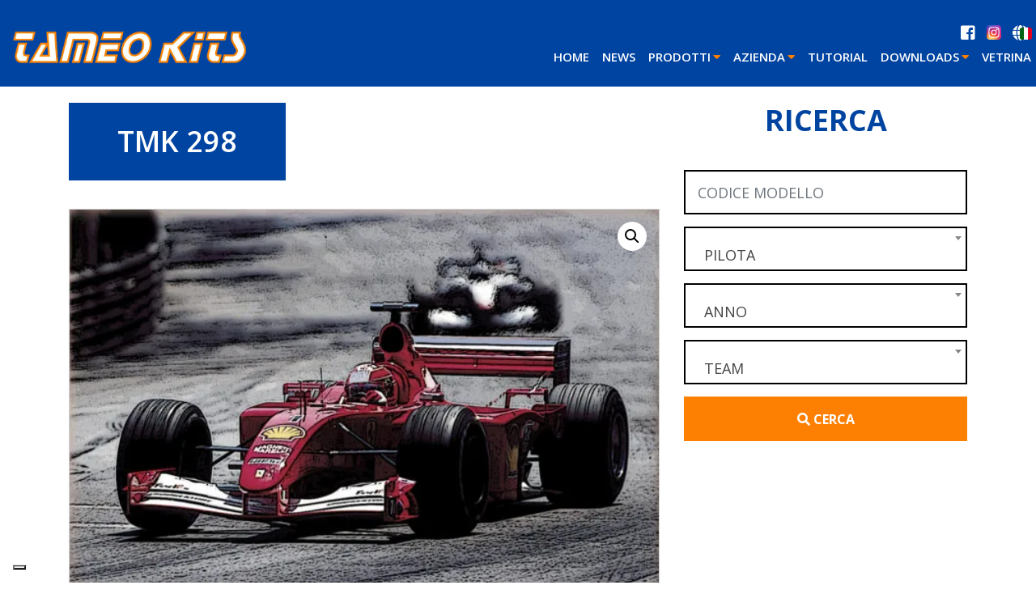

--- FILE ---
content_type: text/html; charset=UTF-8
request_url: https://www.tameokits.com/prodotto/tmk-298/
body_size: 18667
content:
<!DOCTYPE html>
<html lang="it">
<head>
	<title>TMK 298 - Tameo Kits</title>
	<meta charset="UTF-8">
	<meta http-equiv="Content-Type" content="text/html" charset="UTF-8" />
	<!-- Mobile Specific Meta -->
	<meta name="viewport" content="width=device-width, initial-scale=1, maximum-scale=1">

<!--	<script src="https://code.jquery.com/jquery-3.3.1.min.js"></script>-->
<!--	<link rel="stylesheet" href="style.css">-->

			<!-- Global site tag (gtag.js) - Google Analytics -->
		<script async src="https://www.googletagmanager.com/gtag/js?id=G-LBHSSZ292T"></script>
		<script>
            window.dataLayer = window.dataLayer || [];
            function gtag(){dataLayer.push(arguments);}
            gtag('js', new Date());

            gtag('config', 'G-LBHSSZ292T', { 'anonymize_ip': true });
		</script>
	
	
	
    <!-- FAVICONS -->
	<link rel="apple-touch-icon" sizes="180x180" href="https://www.tameokits.com/wp-content/themes/editheme/img/favicons/apple-touch-icon.png">
	<link rel="icon" type="image/png" sizes="32x32" href="https://www.tameokits.com/wp-content/themes/editheme/img/favicons/favicon-32x32.png">
	<link rel="icon" type="image/png" sizes="16x16" href="https://www.tameokits.com/wp-content/themes/editheme/img/favicons/favicon-16x16.png">
	<link rel="manifest" href="https://www.tameokits.com/wp-content/themes/editheme/img/favicons/site.webmanifest">
	<link rel="mask-icon" href="https://www.tameokits.com/wp-content/themes/editheme/img/favicons/safari-pinned-tab.svg" color="#5bbad5">
	<link rel="shortcut icon" href="https://www.tameokits.com/wp-content/themes/editheme/img/favicons/favicon.ico">
	<meta name="msapplication-TileColor" content="#ffffff">
	<meta name="msapplication-config" content="https://www.tameokits.com/wp-content/themes/editheme/img/favicons/browserconfig.xml">
	<meta name="theme-color" content="#ffffff">


	<!--[if lt IE 9]>
	<script src="https://www.tameokits.com/wp-content/themes/editheme/js/html5/html5shiv.min.js"></script>
	<script src="https://www.tameokits.com/wp-content/themes/editheme/js/html5/respond.min.js"></script>
	<![endif]-->

    		<meta property="og:image" content="" />
			    
	<meta name='robots' content='index, follow, max-image-preview:large, max-snippet:-1, max-video-preview:-1' />

	<!-- This site is optimized with the Yoast SEO plugin v26.8 - https://yoast.com/product/yoast-seo-wordpress/ -->
	<link rel="canonical" href="https://www.tameokits.com/prodotto/tmk-298/" />
	<meta property="og:locale" content="it_IT" />
	<meta property="og:type" content="article" />
	<meta property="og:title" content="TMK 298 - Tameo Kits" />
	<meta property="og:url" content="https://www.tameokits.com/prodotto/tmk-298/" />
	<meta property="og:site_name" content="Tameo Kits" />
	<meta property="article:modified_time" content="2023-11-29T09:54:24+00:00" />
	<meta property="og:image" content="https://www.tameokits.com/wp-content/uploads/2018/08/TMK298a.jpg" />
	<meta property="og:image:width" content="1181" />
	<meta property="og:image:height" content="762" />
	<meta property="og:image:type" content="image/jpeg" />
	<meta name="twitter:card" content="summary_large_image" />
	<script type="application/ld+json" class="yoast-schema-graph">{"@context":"https://schema.org","@graph":[{"@type":"WebPage","@id":"https://www.tameokits.com/prodotto/tmk-298/","url":"https://www.tameokits.com/prodotto/tmk-298/","name":"TMK 298 - Tameo Kits","isPartOf":{"@id":"https://www.tameokits.com/#website"},"primaryImageOfPage":{"@id":"https://www.tameokits.com/prodotto/tmk-298/#primaryimage"},"image":{"@id":"https://www.tameokits.com/prodotto/tmk-298/#primaryimage"},"thumbnailUrl":"https://www.tameokits.com/wp-content/uploads/2018/08/TMK298a.jpg","datePublished":"2018-07-23T08:37:40+00:00","dateModified":"2023-11-29T09:54:24+00:00","breadcrumb":{"@id":"https://www.tameokits.com/prodotto/tmk-298/#breadcrumb"},"inLanguage":"it-IT","potentialAction":[{"@type":"ReadAction","target":["https://www.tameokits.com/prodotto/tmk-298/"]}]},{"@type":"ImageObject","inLanguage":"it-IT","@id":"https://www.tameokits.com/prodotto/tmk-298/#primaryimage","url":"https://www.tameokits.com/wp-content/uploads/2018/08/TMK298a.jpg","contentUrl":"https://www.tameokits.com/wp-content/uploads/2018/08/TMK298a.jpg","width":1181,"height":762},{"@type":"BreadcrumbList","@id":"https://www.tameokits.com/prodotto/tmk-298/#breadcrumb","itemListElement":[{"@type":"ListItem","position":1,"name":"Home","item":"https://www.tameokits.com/"},{"@type":"ListItem","position":2,"name":"Prodotti","item":"https://www.tameokits.com/prodotti/"},{"@type":"ListItem","position":3,"name":"TMK 298"}]},{"@type":"WebSite","@id":"https://www.tameokits.com/#website","url":"https://www.tameokits.com/","name":"Tameo Kits","description":"Modelli in Scala Formula 1 Premontati e in Kit","potentialAction":[{"@type":"SearchAction","target":{"@type":"EntryPoint","urlTemplate":"https://www.tameokits.com/?s={search_term_string}"},"query-input":{"@type":"PropertyValueSpecification","valueRequired":true,"valueName":"search_term_string"}}],"inLanguage":"it-IT"}]}</script>
	<!-- / Yoast SEO plugin. -->


<link rel="alternate" title="oEmbed (JSON)" type="application/json+oembed" href="https://www.tameokits.com/wp-json/oembed/1.0/embed?url=https%3A%2F%2Fwww.tameokits.com%2Fprodotto%2Ftmk-298%2F" />
<link rel="alternate" title="oEmbed (XML)" type="text/xml+oembed" href="https://www.tameokits.com/wp-json/oembed/1.0/embed?url=https%3A%2F%2Fwww.tameokits.com%2Fprodotto%2Ftmk-298%2F&#038;format=xml" />
<style id='wp-img-auto-sizes-contain-inline-css' type='text/css'>
img:is([sizes=auto i],[sizes^="auto," i]){contain-intrinsic-size:3000px 1500px}
/*# sourceURL=wp-img-auto-sizes-contain-inline-css */
</style>
<link rel='stylesheet' id='sbi_styles-css' href='https://www.tameokits.com/wp-content/plugins/instagram-feed/css/sbi-styles.min.css?ver=6.7.1' type='text/css' media='all' />
<style id='wp-block-library-inline-css' type='text/css'>
:root{--wp-block-synced-color:#7a00df;--wp-block-synced-color--rgb:122,0,223;--wp-bound-block-color:var(--wp-block-synced-color);--wp-editor-canvas-background:#ddd;--wp-admin-theme-color:#007cba;--wp-admin-theme-color--rgb:0,124,186;--wp-admin-theme-color-darker-10:#006ba1;--wp-admin-theme-color-darker-10--rgb:0,107,160.5;--wp-admin-theme-color-darker-20:#005a87;--wp-admin-theme-color-darker-20--rgb:0,90,135;--wp-admin-border-width-focus:2px}@media (min-resolution:192dpi){:root{--wp-admin-border-width-focus:1.5px}}.wp-element-button{cursor:pointer}:root .has-very-light-gray-background-color{background-color:#eee}:root .has-very-dark-gray-background-color{background-color:#313131}:root .has-very-light-gray-color{color:#eee}:root .has-very-dark-gray-color{color:#313131}:root .has-vivid-green-cyan-to-vivid-cyan-blue-gradient-background{background:linear-gradient(135deg,#00d084,#0693e3)}:root .has-purple-crush-gradient-background{background:linear-gradient(135deg,#34e2e4,#4721fb 50%,#ab1dfe)}:root .has-hazy-dawn-gradient-background{background:linear-gradient(135deg,#faaca8,#dad0ec)}:root .has-subdued-olive-gradient-background{background:linear-gradient(135deg,#fafae1,#67a671)}:root .has-atomic-cream-gradient-background{background:linear-gradient(135deg,#fdd79a,#004a59)}:root .has-nightshade-gradient-background{background:linear-gradient(135deg,#330968,#31cdcf)}:root .has-midnight-gradient-background{background:linear-gradient(135deg,#020381,#2874fc)}:root{--wp--preset--font-size--normal:16px;--wp--preset--font-size--huge:42px}.has-regular-font-size{font-size:1em}.has-larger-font-size{font-size:2.625em}.has-normal-font-size{font-size:var(--wp--preset--font-size--normal)}.has-huge-font-size{font-size:var(--wp--preset--font-size--huge)}.has-text-align-center{text-align:center}.has-text-align-left{text-align:left}.has-text-align-right{text-align:right}.has-fit-text{white-space:nowrap!important}#end-resizable-editor-section{display:none}.aligncenter{clear:both}.items-justified-left{justify-content:flex-start}.items-justified-center{justify-content:center}.items-justified-right{justify-content:flex-end}.items-justified-space-between{justify-content:space-between}.screen-reader-text{border:0;clip-path:inset(50%);height:1px;margin:-1px;overflow:hidden;padding:0;position:absolute;width:1px;word-wrap:normal!important}.screen-reader-text:focus{background-color:#ddd;clip-path:none;color:#444;display:block;font-size:1em;height:auto;left:5px;line-height:normal;padding:15px 23px 14px;text-decoration:none;top:5px;width:auto;z-index:100000}html :where(.has-border-color){border-style:solid}html :where([style*=border-top-color]){border-top-style:solid}html :where([style*=border-right-color]){border-right-style:solid}html :where([style*=border-bottom-color]){border-bottom-style:solid}html :where([style*=border-left-color]){border-left-style:solid}html :where([style*=border-width]){border-style:solid}html :where([style*=border-top-width]){border-top-style:solid}html :where([style*=border-right-width]){border-right-style:solid}html :where([style*=border-bottom-width]){border-bottom-style:solid}html :where([style*=border-left-width]){border-left-style:solid}html :where(img[class*=wp-image-]){height:auto;max-width:100%}:where(figure){margin:0 0 1em}html :where(.is-position-sticky){--wp-admin--admin-bar--position-offset:var(--wp-admin--admin-bar--height,0px)}@media screen and (max-width:600px){html :where(.is-position-sticky){--wp-admin--admin-bar--position-offset:0px}}

/*# sourceURL=wp-block-library-inline-css */
</style><link rel='stylesheet' id='wc-blocks-style-css' href='https://www.tameokits.com/wp-content/plugins/woocommerce/assets/client/blocks/wc-blocks.css?ver=wc-9.7.2' type='text/css' media='all' />
<style id='global-styles-inline-css' type='text/css'>
:root{--wp--preset--aspect-ratio--square: 1;--wp--preset--aspect-ratio--4-3: 4/3;--wp--preset--aspect-ratio--3-4: 3/4;--wp--preset--aspect-ratio--3-2: 3/2;--wp--preset--aspect-ratio--2-3: 2/3;--wp--preset--aspect-ratio--16-9: 16/9;--wp--preset--aspect-ratio--9-16: 9/16;--wp--preset--color--black: #000000;--wp--preset--color--cyan-bluish-gray: #abb8c3;--wp--preset--color--white: #ffffff;--wp--preset--color--pale-pink: #f78da7;--wp--preset--color--vivid-red: #cf2e2e;--wp--preset--color--luminous-vivid-orange: #ff6900;--wp--preset--color--luminous-vivid-amber: #fcb900;--wp--preset--color--light-green-cyan: #7bdcb5;--wp--preset--color--vivid-green-cyan: #00d084;--wp--preset--color--pale-cyan-blue: #8ed1fc;--wp--preset--color--vivid-cyan-blue: #0693e3;--wp--preset--color--vivid-purple: #9b51e0;--wp--preset--gradient--vivid-cyan-blue-to-vivid-purple: linear-gradient(135deg,rgb(6,147,227) 0%,rgb(155,81,224) 100%);--wp--preset--gradient--light-green-cyan-to-vivid-green-cyan: linear-gradient(135deg,rgb(122,220,180) 0%,rgb(0,208,130) 100%);--wp--preset--gradient--luminous-vivid-amber-to-luminous-vivid-orange: linear-gradient(135deg,rgb(252,185,0) 0%,rgb(255,105,0) 100%);--wp--preset--gradient--luminous-vivid-orange-to-vivid-red: linear-gradient(135deg,rgb(255,105,0) 0%,rgb(207,46,46) 100%);--wp--preset--gradient--very-light-gray-to-cyan-bluish-gray: linear-gradient(135deg,rgb(238,238,238) 0%,rgb(169,184,195) 100%);--wp--preset--gradient--cool-to-warm-spectrum: linear-gradient(135deg,rgb(74,234,220) 0%,rgb(151,120,209) 20%,rgb(207,42,186) 40%,rgb(238,44,130) 60%,rgb(251,105,98) 80%,rgb(254,248,76) 100%);--wp--preset--gradient--blush-light-purple: linear-gradient(135deg,rgb(255,206,236) 0%,rgb(152,150,240) 100%);--wp--preset--gradient--blush-bordeaux: linear-gradient(135deg,rgb(254,205,165) 0%,rgb(254,45,45) 50%,rgb(107,0,62) 100%);--wp--preset--gradient--luminous-dusk: linear-gradient(135deg,rgb(255,203,112) 0%,rgb(199,81,192) 50%,rgb(65,88,208) 100%);--wp--preset--gradient--pale-ocean: linear-gradient(135deg,rgb(255,245,203) 0%,rgb(182,227,212) 50%,rgb(51,167,181) 100%);--wp--preset--gradient--electric-grass: linear-gradient(135deg,rgb(202,248,128) 0%,rgb(113,206,126) 100%);--wp--preset--gradient--midnight: linear-gradient(135deg,rgb(2,3,129) 0%,rgb(40,116,252) 100%);--wp--preset--font-size--small: 13px;--wp--preset--font-size--medium: 20px;--wp--preset--font-size--large: 36px;--wp--preset--font-size--x-large: 42px;--wp--preset--font-family--inter: "Inter", sans-serif;--wp--preset--font-family--cardo: Cardo;--wp--preset--spacing--20: 0.44rem;--wp--preset--spacing--30: 0.67rem;--wp--preset--spacing--40: 1rem;--wp--preset--spacing--50: 1.5rem;--wp--preset--spacing--60: 2.25rem;--wp--preset--spacing--70: 3.38rem;--wp--preset--spacing--80: 5.06rem;--wp--preset--shadow--natural: 6px 6px 9px rgba(0, 0, 0, 0.2);--wp--preset--shadow--deep: 12px 12px 50px rgba(0, 0, 0, 0.4);--wp--preset--shadow--sharp: 6px 6px 0px rgba(0, 0, 0, 0.2);--wp--preset--shadow--outlined: 6px 6px 0px -3px rgb(255, 255, 255), 6px 6px rgb(0, 0, 0);--wp--preset--shadow--crisp: 6px 6px 0px rgb(0, 0, 0);}:where(.is-layout-flex){gap: 0.5em;}:where(.is-layout-grid){gap: 0.5em;}body .is-layout-flex{display: flex;}.is-layout-flex{flex-wrap: wrap;align-items: center;}.is-layout-flex > :is(*, div){margin: 0;}body .is-layout-grid{display: grid;}.is-layout-grid > :is(*, div){margin: 0;}:where(.wp-block-columns.is-layout-flex){gap: 2em;}:where(.wp-block-columns.is-layout-grid){gap: 2em;}:where(.wp-block-post-template.is-layout-flex){gap: 1.25em;}:where(.wp-block-post-template.is-layout-grid){gap: 1.25em;}.has-black-color{color: var(--wp--preset--color--black) !important;}.has-cyan-bluish-gray-color{color: var(--wp--preset--color--cyan-bluish-gray) !important;}.has-white-color{color: var(--wp--preset--color--white) !important;}.has-pale-pink-color{color: var(--wp--preset--color--pale-pink) !important;}.has-vivid-red-color{color: var(--wp--preset--color--vivid-red) !important;}.has-luminous-vivid-orange-color{color: var(--wp--preset--color--luminous-vivid-orange) !important;}.has-luminous-vivid-amber-color{color: var(--wp--preset--color--luminous-vivid-amber) !important;}.has-light-green-cyan-color{color: var(--wp--preset--color--light-green-cyan) !important;}.has-vivid-green-cyan-color{color: var(--wp--preset--color--vivid-green-cyan) !important;}.has-pale-cyan-blue-color{color: var(--wp--preset--color--pale-cyan-blue) !important;}.has-vivid-cyan-blue-color{color: var(--wp--preset--color--vivid-cyan-blue) !important;}.has-vivid-purple-color{color: var(--wp--preset--color--vivid-purple) !important;}.has-black-background-color{background-color: var(--wp--preset--color--black) !important;}.has-cyan-bluish-gray-background-color{background-color: var(--wp--preset--color--cyan-bluish-gray) !important;}.has-white-background-color{background-color: var(--wp--preset--color--white) !important;}.has-pale-pink-background-color{background-color: var(--wp--preset--color--pale-pink) !important;}.has-vivid-red-background-color{background-color: var(--wp--preset--color--vivid-red) !important;}.has-luminous-vivid-orange-background-color{background-color: var(--wp--preset--color--luminous-vivid-orange) !important;}.has-luminous-vivid-amber-background-color{background-color: var(--wp--preset--color--luminous-vivid-amber) !important;}.has-light-green-cyan-background-color{background-color: var(--wp--preset--color--light-green-cyan) !important;}.has-vivid-green-cyan-background-color{background-color: var(--wp--preset--color--vivid-green-cyan) !important;}.has-pale-cyan-blue-background-color{background-color: var(--wp--preset--color--pale-cyan-blue) !important;}.has-vivid-cyan-blue-background-color{background-color: var(--wp--preset--color--vivid-cyan-blue) !important;}.has-vivid-purple-background-color{background-color: var(--wp--preset--color--vivid-purple) !important;}.has-black-border-color{border-color: var(--wp--preset--color--black) !important;}.has-cyan-bluish-gray-border-color{border-color: var(--wp--preset--color--cyan-bluish-gray) !important;}.has-white-border-color{border-color: var(--wp--preset--color--white) !important;}.has-pale-pink-border-color{border-color: var(--wp--preset--color--pale-pink) !important;}.has-vivid-red-border-color{border-color: var(--wp--preset--color--vivid-red) !important;}.has-luminous-vivid-orange-border-color{border-color: var(--wp--preset--color--luminous-vivid-orange) !important;}.has-luminous-vivid-amber-border-color{border-color: var(--wp--preset--color--luminous-vivid-amber) !important;}.has-light-green-cyan-border-color{border-color: var(--wp--preset--color--light-green-cyan) !important;}.has-vivid-green-cyan-border-color{border-color: var(--wp--preset--color--vivid-green-cyan) !important;}.has-pale-cyan-blue-border-color{border-color: var(--wp--preset--color--pale-cyan-blue) !important;}.has-vivid-cyan-blue-border-color{border-color: var(--wp--preset--color--vivid-cyan-blue) !important;}.has-vivid-purple-border-color{border-color: var(--wp--preset--color--vivid-purple) !important;}.has-vivid-cyan-blue-to-vivid-purple-gradient-background{background: var(--wp--preset--gradient--vivid-cyan-blue-to-vivid-purple) !important;}.has-light-green-cyan-to-vivid-green-cyan-gradient-background{background: var(--wp--preset--gradient--light-green-cyan-to-vivid-green-cyan) !important;}.has-luminous-vivid-amber-to-luminous-vivid-orange-gradient-background{background: var(--wp--preset--gradient--luminous-vivid-amber-to-luminous-vivid-orange) !important;}.has-luminous-vivid-orange-to-vivid-red-gradient-background{background: var(--wp--preset--gradient--luminous-vivid-orange-to-vivid-red) !important;}.has-very-light-gray-to-cyan-bluish-gray-gradient-background{background: var(--wp--preset--gradient--very-light-gray-to-cyan-bluish-gray) !important;}.has-cool-to-warm-spectrum-gradient-background{background: var(--wp--preset--gradient--cool-to-warm-spectrum) !important;}.has-blush-light-purple-gradient-background{background: var(--wp--preset--gradient--blush-light-purple) !important;}.has-blush-bordeaux-gradient-background{background: var(--wp--preset--gradient--blush-bordeaux) !important;}.has-luminous-dusk-gradient-background{background: var(--wp--preset--gradient--luminous-dusk) !important;}.has-pale-ocean-gradient-background{background: var(--wp--preset--gradient--pale-ocean) !important;}.has-electric-grass-gradient-background{background: var(--wp--preset--gradient--electric-grass) !important;}.has-midnight-gradient-background{background: var(--wp--preset--gradient--midnight) !important;}.has-small-font-size{font-size: var(--wp--preset--font-size--small) !important;}.has-medium-font-size{font-size: var(--wp--preset--font-size--medium) !important;}.has-large-font-size{font-size: var(--wp--preset--font-size--large) !important;}.has-x-large-font-size{font-size: var(--wp--preset--font-size--x-large) !important;}
/*# sourceURL=global-styles-inline-css */
</style>

<style id='classic-theme-styles-inline-css' type='text/css'>
/*! This file is auto-generated */
.wp-block-button__link{color:#fff;background-color:#32373c;border-radius:9999px;box-shadow:none;text-decoration:none;padding:calc(.667em + 2px) calc(1.333em + 2px);font-size:1.125em}.wp-block-file__button{background:#32373c;color:#fff;text-decoration:none}
/*# sourceURL=/wp-includes/css/classic-themes.min.css */
</style>
<link rel='stylesheet' id='photoswipe-css' href='https://www.tameokits.com/wp-content/plugins/woocommerce/assets/css/photoswipe/photoswipe.min.css?ver=9.7.2' type='text/css' media='all' />
<link rel='stylesheet' id='photoswipe-default-skin-css' href='https://www.tameokits.com/wp-content/plugins/woocommerce/assets/css/photoswipe/default-skin/default-skin.min.css?ver=9.7.2' type='text/css' media='all' />
<link rel='stylesheet' id='woocommerce-layout-css' href='https://www.tameokits.com/wp-content/plugins/woocommerce/assets/css/woocommerce-layout.css?ver=9.7.2' type='text/css' media='all' />
<link rel='stylesheet' id='woocommerce-smallscreen-css' href='https://www.tameokits.com/wp-content/plugins/woocommerce/assets/css/woocommerce-smallscreen.css?ver=9.7.2' type='text/css' media='only screen and (max-width: 768px)' />
<link rel='stylesheet' id='woocommerce-general-css' href='https://www.tameokits.com/wp-content/plugins/woocommerce/assets/css/woocommerce.css?ver=9.7.2' type='text/css' media='all' />
<style id='woocommerce-inline-inline-css' type='text/css'>
.woocommerce form .form-row .required { visibility: visible; }
/*# sourceURL=woocommerce-inline-inline-css */
</style>
<link rel='stylesheet' id='cff-css' href='https://www.tameokits.com/wp-content/plugins/custom-facebook-feed-pro/assets/css/cff-style.min.css?ver=4.6.6' type='text/css' media='all' />
<link rel='stylesheet' id='newsletters-bootstrap-css' href='https://www.tameokits.com/wp-content/plugins/wp-mailinglist/views/default2/css/bootstrap.css?ver=4.1.3' type='text/css' media='all' />
<link rel='stylesheet' id='fontawesome-css' href='https://www.tameokits.com/wp-content/plugins/wp-mailinglist/views/default2/css/fontawesome.css?ver=4.7.0' type='text/css' media='all' />
<link rel='stylesheet' id='select2-css' href='https://www.tameokits.com/wp-content/plugins/woocommerce/assets/css/select2.css?ver=9.7.2' type='text/css' media='all' />
<link rel='stylesheet' id='newsletters-css' href='https://www.tameokits.com/wp-content/plugins/wp-mailinglist/views/default2/css/style.css?ver=6.9' type='text/css' media='all' />
<link rel='stylesheet' id='brands-styles-css' href='https://www.tameokits.com/wp-content/plugins/woocommerce/assets/css/brands.css?ver=9.7.2' type='text/css' media='all' />
<link rel='stylesheet' id='newsletter-css' href='https://www.tameokits.com/wp-content/plugins/newsletter/style.css?ver=8.7.4' type='text/css' media='all' />
<link rel='stylesheet' id='ediforms-bootstrap-css' href='https://www.tameokits.com/wp-content/plugins/edinet-contact-forms/css/bootstrap.css?ver=6.9' type='text/css' media='all' />
<link rel='stylesheet' id='boostrap-css-css' href='https://www.tameokits.com/wp-content/themes/editheme/css/bootstrap.min.css?ver=1531412565' type='text/css' media='all' />
<link rel='stylesheet' id='slick-css-css' href='https://www.tameokits.com/wp-content/themes/editheme/css/slick.css?ver=1532361310' type='text/css' media='all' />
<link rel='stylesheet' id='photoswipe-css-css' href='https://www.tameokits.com/wp-content/themes/editheme/css/photoswipe.css?ver=1533892928' type='text/css' media='all' />
<link rel='stylesheet' id='select2-css-css' href='https://www.tameokits.com/wp-content/themes/editheme/css/select2.min.css?ver=1511324217' type='text/css' media='all' />
<link rel='stylesheet' id='datatable-css-css' href='https://www.tameokits.com/wp-content/themes/editheme/css/jquery.dataTables.min.css?ver=1532524079' type='text/css' media='all' />
<link rel='stylesheet' id='datatable-responsive-css-css' href='https://www.tameokits.com/wp-content/themes/editheme/css/responsive.dataTables.min.css?ver=1532523230' type='text/css' media='all' />
<link rel='stylesheet' id='jquery-mmenu-css-css' href='https://www.tameokits.com/wp-content/themes/editheme/css/jquery.mmenu.all.css?ver=1527691273' type='text/css' media='all' />
<link rel='stylesheet' id='parent-style-css' href='https://www.tameokits.com/wp-content/themes/editheme/style.css?ver=1675763876' type='text/css' media='all' />
<link rel='stylesheet' id='edigdpr-style-css' href='https://www.tameokits.com/wp-content/plugins/edigdpr-client/css/gdpr-style.css?ver=1.0' type='text/css' media='all' />
<link rel='stylesheet' id='wpglobus-css' href='https://www.tameokits.com/wp-content/plugins/wpglobus/includes/css/wpglobus.css?ver=2.10.2' type='text/css' media='all' />
<script type="text/javascript" src="https://www.tameokits.com/wp-content/plugins/stop-user-enumeration/frontend/js/frontend.js?ver=1.6.3" id="stop-user-enumeration-js" defer="defer" data-wp-strategy="defer"></script>
<script type="text/javascript" src="https://www.tameokits.com/wp-includes/js/jquery/jquery.min.js?ver=3.7.1" id="jquery-core-js"></script>
<script type="text/javascript" src="https://www.tameokits.com/wp-includes/js/jquery/jquery-migrate.min.js?ver=3.4.1" id="jquery-migrate-js"></script>
<script type="text/javascript" src="https://www.tameokits.com/wp-content/plugins/woocommerce/assets/js/jquery-blockui/jquery.blockUI.min.js?ver=2.7.0-wc.9.7.2" id="jquery-blockui-js" defer="defer" data-wp-strategy="defer"></script>
<script type="text/javascript" id="wc-add-to-cart-js-extra">
/* <![CDATA[ */
var wc_add_to_cart_params = {"ajax_url":"/wp-admin/admin-ajax.php","wc_ajax_url":"/?wc-ajax=%%endpoint%%","i18n_view_cart":"Visualizza carrello","cart_url":"https://www.tameokits.com/carrello/","is_cart":"","cart_redirect_after_add":"no"};
//# sourceURL=wc-add-to-cart-js-extra
/* ]]> */
</script>
<script type="text/javascript" src="https://www.tameokits.com/wp-content/plugins/woocommerce/assets/js/frontend/add-to-cart.min.js?ver=9.7.2" id="wc-add-to-cart-js" defer="defer" data-wp-strategy="defer"></script>
<script type="text/javascript" src="https://www.tameokits.com/wp-content/plugins/woocommerce/assets/js/zoom/jquery.zoom.min.js?ver=1.7.21-wc.9.7.2" id="zoom-js" defer="defer" data-wp-strategy="defer"></script>
<script type="text/javascript" src="https://www.tameokits.com/wp-content/plugins/woocommerce/assets/js/flexslider/jquery.flexslider.min.js?ver=2.7.2-wc.9.7.2" id="flexslider-js" defer="defer" data-wp-strategy="defer"></script>
<script type="text/javascript" src="https://www.tameokits.com/wp-content/plugins/woocommerce/assets/js/photoswipe/photoswipe.min.js?ver=4.1.1-wc.9.7.2" id="photoswipe-js" defer="defer" data-wp-strategy="defer"></script>
<script type="text/javascript" src="https://www.tameokits.com/wp-content/plugins/woocommerce/assets/js/photoswipe/photoswipe-ui-default.min.js?ver=4.1.1-wc.9.7.2" id="photoswipe-ui-default-js" defer="defer" data-wp-strategy="defer"></script>
<script type="text/javascript" id="wc-single-product-js-extra">
/* <![CDATA[ */
var wc_single_product_params = {"i18n_required_rating_text":"Seleziona una valutazione","i18n_rating_options":["1 stella su 5","2 stelle su 5","3 stelle su 5","4 stelle su 5","5 stelle su 5"],"i18n_product_gallery_trigger_text":"Visualizza la galleria di immagini a schermo intero","review_rating_required":"yes","flexslider":{"rtl":false,"animation":"slide","smoothHeight":true,"directionNav":false,"controlNav":"thumbnails","slideshow":false,"animationSpeed":500,"animationLoop":false,"allowOneSlide":false},"zoom_enabled":"1","zoom_options":[],"photoswipe_enabled":"1","photoswipe_options":{"shareEl":false,"closeOnScroll":false,"history":false,"hideAnimationDuration":0,"showAnimationDuration":0},"flexslider_enabled":"1"};
//# sourceURL=wc-single-product-js-extra
/* ]]> */
</script>
<script type="text/javascript" src="https://www.tameokits.com/wp-content/plugins/woocommerce/assets/js/frontend/single-product.min.js?ver=9.7.2" id="wc-single-product-js" defer="defer" data-wp-strategy="defer"></script>
<script type="text/javascript" src="https://www.tameokits.com/wp-content/plugins/woocommerce/assets/js/js-cookie/js.cookie.min.js?ver=2.1.4-wc.9.7.2" id="js-cookie-js" defer="defer" data-wp-strategy="defer"></script>
<script type="text/javascript" id="woocommerce-js-extra">
/* <![CDATA[ */
var woocommerce_params = {"ajax_url":"/wp-admin/admin-ajax.php","wc_ajax_url":"/?wc-ajax=%%endpoint%%","i18n_password_show":"Mostra password","i18n_password_hide":"Nascondi password"};
//# sourceURL=woocommerce-js-extra
/* ]]> */
</script>
<script type="text/javascript" src="https://www.tameokits.com/wp-content/plugins/woocommerce/assets/js/frontend/woocommerce.min.js?ver=9.7.2" id="woocommerce-js" defer="defer" data-wp-strategy="defer"></script>
<script type="text/javascript" src="https://www.tameokits.com/wp-content/plugins/wp-mailinglist/views/default2/js/bootstrap.min.js?ver=4.1.3" id="bootstrap-js"></script>
<script type="text/javascript" src="https://www.tameokits.com/wp-content/plugins/wp-mailinglist/views/default2/js/bootstrap-datepicker.js?ver=1.4.0" id="bootstrap-datepicker-js"></script>
<script type="text/javascript" id="bootstrap-datepicker-i18n-js-extra">
/* <![CDATA[ */
var bootstrap_datepicker_dates = {"days":["domenica","luned\u00ec","marted\u00ec","mercoled\u00ec","gioved\u00ec","venerd\u00ec","sabato"],"daysShort":["Dom","Lun","Mar","Mer","Gio","Ven","Sab"],"daysMin":["D","L","M","M","G","V","S"],"months":["Gennaio","Febbraio","Marzo","Aprile","Maggio","Giugno","Luglio","Agosto","Settembre","Ottobre","Novembre","Dicembre"],"monthsShort":["Gen","Feb","Mar","Apr","Mag","Giu","Lug","Ago","Set","Ott","Nov","Dic"],"today":"Today","clear":"Clear","rtl":""};
//# sourceURL=bootstrap-datepicker-i18n-js-extra
/* ]]> */
</script>
<script type="text/javascript" src="https://www.tameokits.com/wp-content/plugins/wp-mailinglist/views/default2/js/datepicker-i18n.js?ver=6.9" id="bootstrap-datepicker-i18n-js"></script>
<script type="text/javascript" src="https://www.tameokits.com/wp-content/plugins/woocommerce/assets/js/select2/select2.full.min.js?ver=4.0.3-wc.9.7.2" id="select2-js" defer="defer" data-wp-strategy="defer"></script>
<script type="text/javascript" src="https://www.tameokits.com/wp-content/themes/editheme/js/select2.min.js?ver=1511324217" id="select2-js-js"></script>
<script type="text/javascript" id="utils-js-extra">
/* <![CDATA[ */
var userSettings = {"url":"/","uid":"0","time":"1769010169","secure":"1"};
//# sourceURL=utils-js-extra
/* ]]> */
</script>
<script type="text/javascript" src="https://www.tameokits.com/wp-includes/js/utils.min.js?ver=6.9" id="utils-js"></script>
<link rel="https://api.w.org/" href="https://www.tameokits.com/wp-json/" /><link rel="alternate" title="JSON" type="application/json" href="https://www.tameokits.com/wp-json/wp/v2/product/607" /><link rel='shortlink' href='https://www.tameokits.com/?p=607' />
<!-- Custom Facebook Feed JS vars -->
<script type="text/javascript">
var cffsiteurl = "https://www.tameokits.com/wp-content/plugins";
var cffajaxurl = "https://www.tameokits.com/wp-admin/admin-ajax.php";


var cfflinkhashtags = "false";
</script>
<!-- INJECTED BY PLUGIN EDINET SERVICE PACK -->
<!-- IUB-COOKIE-BLOCK-SKIP-START -->
<script>
    // Initialize the data layer for Google Tag Manager (this should mandatorily be done before the Cookie Solution is loaded)
    window.dataLayer = window.dataLayer || [];
    function gtag() {
        dataLayer.push(arguments);
    }
    // Default consent mode is "denied" for both ads and analytics as well as the optional types, but delay for 2 seconds until the Cookie Solution is loaded
    gtag("consent", "default", {
        ad_storage: "denied",
        analytics_storage: "denied",
        functionality_storage: "denied", // optional
        personalization_storage: "denied", // optional
        security_storage: "denied", // optional
        wait_for_update: 2000 // milliseconds
    });
    // Improve ad click measurement quality (optional)
    gtag('set', 'url_passthrough', true);
    // Further redact your ads data (optional)
    gtag("set", "ads_data_redaction", true);
    
    // Google Tag Manager
    (function(w, d, s, l, i) {
        w[l] = w[l] || [];
        w[l].push({
            'gtm.start': new Date().getTime(),
            event: 'gtm.js'
        });
        var f = d.getElementsByTagName(s)[0],
            j = d.createElement(s),
            dl = l != 'dataLayer' ? '&l=' + l : '';
        j.async = true;
        j.src =
            'https://www.googletagmanager.com/gtm.js?id=' + i + dl;
        f.parentNode.insertBefore(j, f);
    })(window, document, 'script', 'dataLayer', 'GTM-NJZCN6GC'); 
</script>
<!-- IUB-COOKIE-BLOCK-SKIP-END -->
<!-- END INJECTED BY PLUGIN EDINET SERVICE PACK -->	<noscript><style>.woocommerce-product-gallery{ opacity: 1 !important; }</style></noscript>
				<style type="text/css" media="screen">
				.wpglobus_flag_it{background-image:url(https://www.tameokits.com/wp-content/plugins/wpglobus/flags/it.png)}
.wpglobus_flag_en{background-image:url(https://www.tameokits.com/wp-content/plugins/wpglobus/flags/us.png)}
			</style>
			<link rel="alternate" hreflang="it-IT" href="https://www.tameokits.com/prodotto/tmk-298/" /><link rel="alternate" hreflang="en-US" href="https://www.tameokits.com/en/prodotto/tmk-298/" />
<script type="text/javascript">
var wpmlAjax = 'https://www.tameokits.com/wp-content/plugins/wp-mailinglist/wp-mailinglist-ajax.php';
var wpmlUrl = 'https://www.tameokits.com/wp-content/plugins/wp-mailinglist';
var wpmlScroll = "N";
var newsletters_locale = "it";

	var newsletters_ajaxurl = 'https://www.tameokits.com/wp-admin/admin-ajax.php?lang=it&';

$ = jQuery.noConflict();

jQuery(document).ready(function() {
	if (jQuery.isFunction(jQuery.fn.select2)) {
		jQuery('.newsletters select').select2();
	}
	
	if (jQuery.isFunction(jQuery.fn.tooltip)) {
		jQuery('[data-toggle="tooltip"]').tooltip();
	}
});
</script>

<style class='wp-fonts-local' type='text/css'>
@font-face{font-family:Inter;font-style:normal;font-weight:300 900;font-display:fallback;src:url('https://www.tameokits.com/wp-content/plugins/woocommerce/assets/fonts/Inter-VariableFont_slnt,wght.woff2') format('woff2');font-stretch:normal;}
@font-face{font-family:Cardo;font-style:normal;font-weight:400;font-display:fallback;src:url('https://www.tameokits.com/wp-content/plugins/woocommerce/assets/fonts/cardo_normal_400.woff2') format('woff2');}
</style>
<script type="text/javascript">
var _iub = _iub || [];
_iub.csConfiguration = {"ccpaAcknowledgeOnDisplay":true,"ccpaApplies":true,"consentOnContinuedBrowsing":false,"enableCcpa":true,"floatingPreferencesButtonDisplay":"bottom-left","invalidateConsentWithoutLog":true,"perPurposeConsent":true,"siteId":2629878,"cookiePolicyId":28012571,"lang":"it","cookiePolicyUrl":"https://www.tameokits.com/cookie-policy/","privacyPolicyUrl":"https://www.tameokits.com/privacy-policy/", "banner":{ "acceptButtonCaptionColor":"#FFFFFF","acceptButtonColor":"#0073CE","acceptButtonDisplay":true,"backgroundColor":"#FFFFFF","backgroundOverlay":true,"closeButtonDisplay":false,"customizeButtonCaptionColor":"#4D4D4D","customizeButtonColor":"#DADADA","customizeButtonDisplay":true,"explicitWithdrawal":true,"listPurposes":true,"logo":"https://www.tameokits.com/wp-content/uploads/2018/07/logo-tameo-kits.png","position":"float-bottom-center","rejectButtonCaptionColor":"#FFFFFF","rejectButtonColor":"#0073CE","rejectButtonDisplay":true,"textColor":"#000000" }};
</script>
<script type="text/javascript" src="//cdn.iubenda.com/cs/ccpa/stub.js"></script>
<script type="text/javascript" src="//cdn.iubenda.com/cs/iubenda_cs.js" charset="UTF-8" async></script>

</head>
<body class="wp-singular product-template-default single single-product postid-607 wp-theme-editheme theme-editheme woocommerce woocommerce-page woocommerce-no-js non-home">
<div id="mmenu-wrapper">
	<header id="menu-header" class="four-sec">
		<div class="container-fluid">
			<div class="row">
				<div class="col-lg-3 col-md-2 col-7" id="main-logo-wrapper">
<!--					<a href="/"><img class="main-logo" src="/wp-content/themes/editheme/img/logo-tameo-kits.png" alt=""></a>-->
											<a class="std-figure" href="/" style="background-image: url(https://www.tameokits.com/wp-content/uploads/2018/07/logo-tameo-kits.png)">
<!--                            <img class="main-logo" src="--><!--" alt="">-->
                        </a>
									</div>

				<div class="col-lg-1 d-none d-xl-block"></div>


				<div class="col-lg-8 col-md-10 col-5 text-right">
					<div class="row desktop-menu-wrapper">

						<nav id="desktop-buttons">
							<ul>
																	<li><a target="_blank" href="https://www.facebook.com/Tameo-Kits-154007681291661/"><i class="fab fa-facebook-square"></i></a></li>
																									<li><a target="_blank" href="https://www.instagram.com/tameokits_official/"><img style="vertical-align: text-top;" width="18" src="https://www.tameokits.com/wp-content/themes/editheme/img/instagram_logo.png" alt=""></a></li>
																																	<li><a class="menu-button btn-lang-switcher lang-it"><i class="fas fa-globe"></i><span class="flag"></span></a></li>
								<!--                                <li><a href="--><!--"><i class="fas fa-shopping-cart"></i></a></li>-->
							</ul>
						</nav>

					</div>

					<div class="row desktop-menu-wrapper">
						<nav class="desktop-navigation" id="main-menu">
							<ul id="menu-menu-principale" class="menu"><li id="menu-item-27" class="menu-item menu-item-type-post_type menu-item-object-page menu-item-home menu-item-27"><a href="https://www.tameokits.com/">Home</a></li>
<li id="menu-item-2572" class="menu-item menu-item-type-taxonomy menu-item-object-category menu-item-2572"><a href="https://www.tameokits.com/cat/news/">News</a></li>
<li id="menu-item-86" class="menu-item menu-item-type-post_type menu-item-object-page menu-item-has-children current_page_parent menu-item-86"><a href="https://www.tameokits.com/prodotti/">Prodotti</a>
<ul class="sub-menu">
	<li id="menu-item-2578" class="menu-item menu-item-type-post_type menu-item-object-page current_page_parent menu-item-2578"><a href="https://www.tameokits.com/prodotti/">Modelli</a></li>
	<li id="menu-item-2810" class="menu-item menu-item-type-taxonomy menu-item-object-product_cat menu-item-2810"><a href="https://www.tameokits.com/categoria-prodotto/accessori/ft/">Accessori</a></li>
	<li id="menu-item-1100" class="menu-item menu-item-type-taxonomy menu-item-object-product_cat menu-item-1100"><a href="https://www.tameokits.com/categoria-prodotto/ultimi-modelli-disponibili/">Ultime novità</a></li>
	<li id="menu-item-1101" class="menu-item menu-item-type-taxonomy menu-item-object-product_cat menu-item-1101"><a href="https://www.tameokits.com/categoria-prodotto/scopri-tutte-le-novita/">Prossime uscite</a></li>
	<li id="menu-item-2567" class="menu-item menu-item-type-taxonomy menu-item-object-product_cat menu-item-2567"><a href="https://www.tameokits.com/categoria-prodotto/progetti-in-lavorazione/">Modelli in lavorazione</a></li>
	<li id="menu-item-2573" class="menu-item menu-item-type-taxonomy menu-item-object-category menu-item-2573"><a href="https://www.tameokits.com/cat/senza-categoria/">Focus</a></li>
	<li id="menu-item-2812" class="menu-item menu-item-type-post_type menu-item-object-page menu-item-2812"><a href="https://www.tameokits.com/richieste-modelli/">Suggerimenti</a></li>
</ul>
</li>
<li id="menu-item-29" class="menu-item menu-item-type-post_type menu-item-object-page menu-item-has-children menu-item-29"><a href="https://www.tameokits.com/company/">Azienda</a>
<ul class="sub-menu">
	<li id="menu-item-35" class="menu-item menu-item-type-post_type menu-item-object-page menu-item-35"><a href="https://www.tameokits.com/negozi/">Negozi</a></li>
	<li id="menu-item-2590" class="menu-item menu-item-type-post_type menu-item-object-page menu-item-2590"><a href="https://www.tameokits.com/contatti/">Contatti</a></li>
	<li id="menu-item-2593" class="menu-item menu-item-type-post_type menu-item-object-page menu-item-2593"><a href="https://www.tameokits.com/dove-siamo/">Dove siamo</a></li>
	<li id="menu-item-2809" class="menu-item menu-item-type-taxonomy menu-item-object-category menu-item-2809"><a href="https://www.tameokits.com/cat/faq/">FAQ</a></li>
</ul>
</li>
<li id="menu-item-3118" class="menu-item menu-item-type-taxonomy menu-item-object-cat-tutorial menu-item-3118"><a href="https://www.tameokits.com/cat-tutorial/come-assemblare-un-kit-in-scala-1-43/">Tutorial</a></li>
<li id="menu-item-32" class="menu-item menu-item-type-post_type menu-item-object-page menu-item-has-children menu-item-32"><a href="https://www.tameokits.com/downloads/">Downloads</a>
<ul class="sub-menu">
	<li id="menu-item-1465" class="menu-item menu-item-type-post_type menu-item-object-page menu-item-1465"><a href="https://www.tameokits.com/cataloghi/">Cataloghi</a></li>
	<li id="menu-item-3769" class="menu-item menu-item-type-post_type menu-item-object-page menu-item-3769"><a href="https://www.tameokits.com/tameo-news/">Tameo News</a></li>
	<li id="menu-item-1466" class="menu-item menu-item-type-post_type menu-item-object-page menu-item-1466"><a href="https://www.tameokits.com/tameo-info/">Tameo Info</a></li>
</ul>
</li>
<li id="menu-item-7840" class="menu-item menu-item-type-post_type_archive menu-item-object-collezionismo menu-item-7840"><a href="https://www.tameokits.com/vetrina/">Vetrina</a></li>
</ul>
						</nav>
					</div>



					<nav id="mobile-buttons">
                        <ul>
<!--                            <li><a href="--><!--"><i class="fas fa-shopping-cart"></i></a></li>-->
                                                        <li><a class="menu-button btn-lang-switcher lang-it"><i class="fas fa-globe"></i><span class="flag"></span></a></li>
						                            <li><a href="#main-menu"><i class="fas fa-bars"></i></a></li>
                        </ul>
					</nav>

                                            <div class="wrap-lang-switcher">
                            <h4>Seleziona una lingua</h4>
                            <select class="select-lang" name="lang">
                                                                    <option class="option-it" value="/" selected="selected">Italiano</option>
                                                                    <option class="option-en" value="/en/" >English</option>
                                                            </select>
                        </div>
                    
				</div>
			</div>
		</div>
	</header>

<!--    <header id="header-slick">-->

    <!--                <figure class="std-figure" style="background-image: url(--><!-- )"> -->
<!--                    --><!--                        <figcaption>-->
<!--    			            --><!--                        </figcaption>-->
<!--                    --><!--                </figure>-->
<!--                -->        </header>




    <div class="woocommerce-container">
        <div class="container">
            <div class="row">
                <div class="col-md-8">

                    <h1 class="page-title">
                        TMK 298                    </h1>

                    <div id="entry-woocommerce">

                        <div class="woocommerce-notices-wrapper"></div><div id="product-607" class="product type-product post-607 status-publish first instock product_cat-tmk has-post-thumbnail shipping-taxable product-type-simple">

	<div class="woocommerce-product-gallery woocommerce-product-gallery--with-images woocommerce-product-gallery--columns-4 images" data-columns="4" style="opacity: 0; transition: opacity .25s ease-in-out;">
	<div class="woocommerce-product-gallery__wrapper">
		<div data-thumb="https://www.tameokits.com/wp-content/uploads/2018/08/TMK298a-100x100.jpg" data-thumb-alt="TMK 298" data-thumb-srcset="https://www.tameokits.com/wp-content/uploads/2018/08/TMK298a-100x100.jpg 100w, https://www.tameokits.com/wp-content/uploads/2018/08/TMK298a-150x150.jpg 150w, https://www.tameokits.com/wp-content/uploads/2018/08/TMK298a-300x300.jpg 300w"  data-thumb-sizes="(max-width: 100px) 100vw, 100px" class="woocommerce-product-gallery__image"><a href="https://www.tameokits.com/wp-content/uploads/2018/08/TMK298a.jpg"><img width="600" height="387" src="https://www.tameokits.com/wp-content/uploads/2018/08/TMK298a-600x387.jpg" class="wp-post-image" alt="TMK 298" data-caption="" data-src="https://www.tameokits.com/wp-content/uploads/2018/08/TMK298a.jpg" data-large_image="https://www.tameokits.com/wp-content/uploads/2018/08/TMK298a.jpg" data-large_image_width="1181" data-large_image_height="762" decoding="async" fetchpriority="high" srcset="https://www.tameokits.com/wp-content/uploads/2018/08/TMK298a-600x387.jpg 600w, https://www.tameokits.com/wp-content/uploads/2018/08/TMK298a-300x194.jpg 300w, https://www.tameokits.com/wp-content/uploads/2018/08/TMK298a-768x496.jpg 768w, https://www.tameokits.com/wp-content/uploads/2018/08/TMK298a-1024x661.jpg 1024w, https://www.tameokits.com/wp-content/uploads/2018/08/TMK298a.jpg 1181w" sizes="(max-width: 600px) 100vw, 600px" /></a></div><div data-thumb="https://www.tameokits.com/wp-content/uploads/2019/04/Tmk-298-dec-100x100.jpg" data-thumb-alt="TMK 298 - immagine 2" data-thumb-srcset="https://www.tameokits.com/wp-content/uploads/2019/04/Tmk-298-dec-100x100.jpg 100w, https://www.tameokits.com/wp-content/uploads/2019/04/Tmk-298-dec-150x150.jpg 150w, https://www.tameokits.com/wp-content/uploads/2019/04/Tmk-298-dec-300x300.jpg 300w"  data-thumb-sizes="(max-width: 100px) 100vw, 100px" class="woocommerce-product-gallery__image"><a href="https://www.tameokits.com/wp-content/uploads/2019/04/Tmk-298-dec.jpg"><img width="600" height="361" src="https://www.tameokits.com/wp-content/uploads/2019/04/Tmk-298-dec-600x361.jpg" class="" alt="TMK 298 - immagine 2" data-caption="" data-src="https://www.tameokits.com/wp-content/uploads/2019/04/Tmk-298-dec.jpg" data-large_image="https://www.tameokits.com/wp-content/uploads/2019/04/Tmk-298-dec.jpg" data-large_image_width="1181" data-large_image_height="711" decoding="async" srcset="https://www.tameokits.com/wp-content/uploads/2019/04/Tmk-298-dec-600x361.jpg 600w, https://www.tameokits.com/wp-content/uploads/2019/04/Tmk-298-dec-300x181.jpg 300w, https://www.tameokits.com/wp-content/uploads/2019/04/Tmk-298-dec-768x462.jpg 768w, https://www.tameokits.com/wp-content/uploads/2019/04/Tmk-298-dec-1024x616.jpg 1024w, https://www.tameokits.com/wp-content/uploads/2019/04/Tmk-298-dec.jpg 1181w" sizes="(max-width: 600px) 100vw, 600px" /></a></div>	</div>
</div>

	<div class="summary entry-summary">
		<p class="price"></p>
	</div>

	</div>


                    </div>
                                        <div class="not-in-stock">
		                Modello non disponibile                    </div>
                    
                    <div class="wrap-custom-field">
                        
                        <div class="row">

                            
                                <div class="col-md-3">
                                    <div class="button blue small">
                                        codice                                    </div>
                                </div>
                                <div class="col-md-9">
                                    <h5 class="title">TMK 298</h5>
                                </div>
                            
                            
                                <div class="col-md-3">
                                    <div class="button blue small">
                                        auto                                    </div>
                                </div>
                                <div class="col-md-9">
                                    <h5 class="title">FERRARI F-2001</h5>
                                </div>
                            
                            
                                                                                    <div class="col-md-3">
                                <div class="button blue small">
                                    gara                                </div>
                            </div>
                            <div class="col-md-9">
                                                                        <h5 class="title">GP Monaco 2001</h5>
                                                                </div>
                            
                            
                                <div class="col-md-3">
                                    <div class="button blue small">
                                        piloti                                    </div>
                                </div>
                                <div class="col-md-9">
                                                                            <h5 class="title">Rubens Barrichello                                                                                            <span>Vettura N.: </span>2                                            	                                                                                </h5>
                                    	                                                                        <h5 class="title">Michael Schumacher	                                                                                        <span>Vettura N.: </span>1                                            	                                                                                                            </div>
                            
	                        
                            
                                <div class="col-md-3">
                                    <div class="button blue small">
                                        colori                                    </div>
                                </div>
                                <div class="col-md-9">
                                                                            <h5 class="title">ROSSO / RED: TAMIYA TS49</h5>
                                                                    </div>
                            
                            
                                                            <div class="col-md-3">
                                    <div class="button blue small">
                                        scala                                    </div>
                                </div>
                                <div class="col-md-9">
                                                                            <h5 class="title">1/43</h5>
	                                                                    </div>
                            
                        </div>

                        <div class="row single-downloads-button">
                                                            <div class="col-md-5">
                                    <div class="button blue big download manual">
                                        <a href="https://www.tameokits.com/wp-content/uploads/2018/07/TMK298.pdf">TMK298</a>                                    </div>
                                </div>
                            
                            
                        </div>




                    </div>





                </div>
	            		            <div class="col-md-4">
                        <aside class="main-sidebar">


    

    
    <div class="wrap-search">

        
		<h3 class="search-title">Ricerca</h3>
		<form action="https://www.tameokits.com/">
<!--            <input type="hidden" name="s" value="true">-->
            <input type="hidden" name="posttype" value="product">

<!--            <input class="form-control" name="free-text" id="free-text" type="text" placeholder="--><!--" value="--><!--">-->
            <input class="form-control" name="s" id="s" type="text" placeholder="CODICE MODELLO" value="">
			<select class="select2-simple" name="pilot" id="pilot">
				<option value="">PILOTA</option>
                				<option  value="335">Adrian Campos</option>
                				<option  value="336">Aguri Suzuki</option>
                				<option  value="505">Al Unser Jr.</option>
                				<option  value="305">Alain Prost</option>
                				<option  value="319">Alan Jones</option>
                				<option  value="546">Alberto Ascari</option>
                				<option  value="343">Alessandro Nannini</option>
                				<option  value="359">Alessandro Zanardi</option>
                				<option  value="330">Alex Caffi</option>
                				<option  value="402">Alex Ribeiro</option>
                				<option  value="403">Alexander Wurz</option>
                				<option  value="472">Allan McNish</option>
                				<option  value="429">Amon - Schetty</option>
                				<option  value="465">Andrea Chiesa</option>
                				<option  value="340">Andrea De Cesaris</option>
                				<option  value="442">Andretti -  Ickx</option>
                				<option  value="510">Andretti-Peterson</option>
                				<option  value="520">Anthony Davidson</option>
                				<option  value="464">Arturo Merzario</option>
                				<option  value="411">Ascari - Scotuzzi</option>
                				<option  value="314">Ayrton Senna</option>
                				<option  value="528">B. Henton</option>
                				<option  value="484">Baldi-Alboreto-Johansson</option>
                				<option  value="341">Bernd Schneider</option>
                				<option  value="349">Bertrand Gachot</option>
                				<option  value="434">Bill Spears</option>
                				<option  value="457">Biscaldi - Baghetti</option>
                				<option  value="455">Biscaldi - Deserti</option>
                				<option  value="503">Bobby Rahal</option>
                				<option  value="538">Bruno Giacomelli</option>
                				<option  value="552">Carlo Facetti</option>
                				<option  value="463">Carlos Pace</option>
                				<option  value="372">Carlos Reutemann</option>
                				<option  value="419">Chinetti - Lucas</option>
                				<option  value="539">Chris Amon</option>
                				<option  value="1243">Chris Amon - Jacky Ickx - Andrea de Adamich</option>
                				<option  value="1244">Chris Craft - David Weir</option>
                				<option  value="325">Christian Danner</option>
                				<option  value="321">Christian Fittipaldi</option>
                				<option  value="382">Christophe Boullion</option>
                				<option  value="471">Clay Regazzoni</option>
                				<option  value="436">Crosara - Marzotto</option>
                				<option  value="366">Damon Hill</option>
                				<option  value="547">Daniel Ricciardo</option>
                				<option  value="447">Danny Hulme</option>
                				<option  value="502">Danny Sullivan</option>
                				<option  value="526">Dave Walker</option>
                				<option  value="351">David Brabham</option>
                				<option  value="381">David Coulthard</option>
                				<option  value="1240">Derek Bell</option>
                				<option  value="469">Derek Daly</option>
                				<option  value="329">Derek Warwick</option>
                				<option  value="477">Desire Wilson</option>
                				<option  value="470">Didier Pironi</option>
                				<option  value="380">Domenico Schiattarella</option>
                				<option  value="306">Eddie Cheever</option>
                				<option  value="312">Eddie Irvine</option>
                				<option  value="308">Elio De Angelis</option>
                				<option  value="466">Emanuele Naspetti</option>
                				<option  value="344">Emanuele Pirro</option>
                				<option  value="450">Emerson Fittipaldi</option>
                				<option  value="313">Emilio De Villota</option>
                				<option  value="544">Eppie Wietzes</option>
                				<option  value="356">Eric Bernard</option>
                				<option  value="363">Eric Comas</option>
                				<option  value="404">Esteban Tuero</option>
                				<option  value="369">Fabrizio Barbazza</option>
                				<option  value="506">Felipe Massa</option>
                				<option  value="482">Ferdinando Alonso</option>
                				<option  value="483">Fernando Alonso</option>
                				<option  value="371">Francois Cevert</option>
                				<option  value="338">Gabriele Tarquini</option>
                				<option  value="468">Gary Evans</option>
                				<option  value="511">Gary Paffett</option>
                				<option  value="458">Gaston Mazzacane</option>
                				<option  value="479">Geoff Lees</option>
                				<option  value="550">Gerard Larrousse</option>
                				<option  value="316">Gerhard Berger</option>
                				<option  value="474">Gian Carlo Martini</option>
                				<option  value="388">Giancarlo Fisichella</option>
                				<option  value="507">Giancarlo Fisichella</option>
                				<option  value="360">Gianni Morbidelli</option>
                				<option  value="376">Gilles Villeneuve</option>
                				<option  value="443">Giunti - Merzario</option>
                				<option  value="514">Graham Hill</option>
                				<option  value="353">Gregor Foitek</option>
                				<option  value="489">Gunnar Nilsson</option>
                				<option  value="405">Hans J.Stuck</option>
                				<option  value="373">Hector Rebaque</option>
                				<option  value="531">Heikki Kovalainen</option>
                				<option  value="375">Heinz Harald Frentzen</option>
                				<option  value="551">Helmut Koinigg</option>
                				<option  value="1241">Hugues de Fierlant</option>
                				<option  value="491">I. Giunti</option>
                				<option  value="1234">I.Giunti - N.Vaccarella - M.Andretti</option>
                				<option  value="326">Ivan Capelli</option>
                				<option  value="527">J. Mass</option>
                				<option  value="352">J.J. Letho</option>
                				<option  value="530">J.P. Beltoise</option>
                				<option  value="487">J.P. Montoya</option>
                				<option  value="1235">Jack Brabham</option>
                				<option  value="529">Jackie Stewart</option>
                				<option  value="490">Jacky Ickx</option>
                				<option  value="556">Jacky Ickx</option>
                				<option  value="370">Jacky Stewart</option>
                				<option  value="453">Jacques Laffite</option>
                				<option  value="1237">Jacques Swaters</option>
                				<option  value="389">Jacques Villeneuve</option>
                				<option  value="451">James Hunt</option>
                				<option  value="406">Jan Lammers</option>
                				<option  value="401">Jan Magnussen</option>
                				<option  value="400">Jarno Trulli</option>
                				<option  value="355">Jean Alesi</option>
                				<option  value="533">Jean Pierre Jabouille</option>
                				<option  value="499">Jean Pierre Jarier</option>
                				<option  value="509">Jenson Button</option>
                				<option  value="449">Jim Clark</option>
                				<option  value="555">Jochen Mass</option>
                				<option  value="495">Jochen Rindt</option>
                				<option  value="384">Jody Scheckter</option>
                				<option  value="532">Joe Leonard</option>
                				<option  value="488">John Surtees</option>
                				<option  value="395">John Watson</option>
                				<option  value="1245">Johnnie Parsons</option>
                				<option  value="554">Johnny Servoz-Gavin</option>
                				<option  value="318">Jonathan Palmer</option>
                				<option  value="393">Jonny Cecotto</option>
                				<option  value="322">Jonny Dumfries</option>
                				<option  value="361">Jonny Herbert</option>
                				<option  value="379">Jos Verstappen</option>
                				<option  value="1255">Juncadella - Guénard - Jabouille</option>
                				<option  value="522">K. Hoshino</option>
                				<option  value="524">K. Nakajima</option>
                				<option  value="368">Karl Wendlinger</option>
                				<option  value="317">Keke Rosberg</option>
                				<option  value="478">Kevin Cogan</option>
                				<option  value="492">Kimi Raikkonen</option>
                				<option  value="456">Kolb</option>
                				<option  value="525">L. Hamilton</option>
                				<option  value="1253">L. Scarfiotti - L.Bandini - M. Parkes</option>
                				<option  value="473">Lella Lombardi</option>
                				<option  value="545">Lorenzo Bandini</option>
                				<option  value="378">Luca Badoer</option>
                				<option  value="348">Luis Perez Sala</option>
                				<option  value="454">Mairesse - Beurlys</option>
                				<option  value="413">Marc Gene</option>
                				<option  value="323">Marc Surer</option>
                				<option  value="475">Mario Andretti</option>
                				<option  value="459">Mario Andretti - C. Amon</option>
                				<option  value="391">Mark Blundell</option>
                				<option  value="397">Mark Donohue</option>
                				<option  value="1249">Mark Donohue - David Hobbs</option>
                				<option  value="498">Mark Webber</option>
                				<option  value="328">Martin Brundle</option>
                				<option  value="350">Martin Donnelly</option>
                				<option  value="337">Mauricio Gugelmin</option>
                				<option  value="408">Max Mosley</option>
                				<option  value="365">Michael Andretti</option>
                				<option  value="311">Michael Schumacher</option>
                				<option  value="309">Michele Alboreto</option>
                				<option  value="362">Mika Hakkinen</option>
                				<option  value="374">Mika Salo</option>
                				<option  value="448">Mike Hailwood</option>
                				<option  value="425">Mme Simon - Miss Haig</option>
                				<option  value="439">Munari</option>
                				<option  value="301">Nelson Piquet</option>
                				<option  value="534">Nelson Piquet Jr.</option>
                				<option  value="517">Nico Rosberg</option>
                				<option  value="333">Nicola Larini</option>
                				<option  value="307">Nigel Mansell</option>
                				<option  value="394">Niki Lauda</option>
                				<option  value="452">Olivier Beretta</option>
                				<option  value="345">Olivier Grouillard</option>
                				<option  value="377">Olivier Panis</option>
                				<option  value="493">P. De La Rosa</option>
                				<option  value="412">P.Hill - R.Ginter</option>
                				<option  value="354">Paolo Barilla</option>
                				<option  value="440">Parkes - Posey</option>
                				<option  value="431">Parsons - Adamowicz</option>
                				<option  value="331">Pascal Fabre</option>
                				<option  value="548">Pastor Maldonado</option>
                				<option  value="385">Patrick Depailler</option>
                				<option  value="407">Patrick Neve</option>
                				<option  value="303">Patrick Tambay</option>
                				<option  value="535">Paul Ricard</option>
                				<option  value="392">Pedro Diniz</option>
                				<option  value="387">Pedro Lamy</option>
                				<option  value="1254">Pedro Rodriguez</option>
                				<option  value="446">Peter Revson</option>
                				<option  value="462">Peterson</option>
                				<option  value="540">Phil Hill</option>
                				<option  value="332">Philippe Alliot</option>
                				<option  value="342">Philippe Streiff</option>
                				<option  value="324">Piercarlo Ghinzani</option>
                				<option  value="347">Pierluigi Martini</option>
                				<option  value="480">Piers Courage</option>
                				<option  value="398">Ralf Schumacher</option>
                				<option  value="481">Ralph Firman</option>
                				<option  value="444">Regazzoni - Ickx</option>
                				<option  value="438">Regosa - Castellotti</option>
                				<option  value="513">Reine Wisell</option>
                				<option  value="304">Rene Arnoux</option>
                				<option  value="553">Rene Arnoux</option>
                				<option  value="549">Ricardo Zunino</option>
                				<option  value="302">Riccardo Patrese</option>
                				<option  value="461">Riccardo Patrese</option>
                				<option  value="501">Rick Mears</option>
                				<option  value="504">Roberto Guerrero</option>
                				<option  value="358">Roberto Moreno</option>
                				<option  value="433">Rodriguez</option>
                				<option  value="521">Rolf Stommelen</option>
                				<option  value="542">Romain Grosjean</option>
                				<option  value="386">Ronnie Peterson</option>
                				<option  value="367">Rubens Barrichello</option>
                				<option  value="476">Rupert Keegan</option>
                				<option  value="1247">Sam Posey / Ronnie Bucknum</option>
                				<option  value="327">Satoru Nakajima</option>
                				<option  value="460">Schetty - Rodriguez</option>
                				<option  value="537">Sebastian Vettel</option>
                				<option  value="428">Serafini</option>
                				<option  value="357">Shinji Nakano</option>
                				<option  value="485">Sigala-Brancatelli-Barbazza-Julian</option>
                				<option  value="427">Sommer</option>
                				<option  value="512">Stefan Bellof</option>
                				<option  value="320">Stefan Johansson</option>
                				<option  value="346">Stefano Modena</option>
                				<option  value="383">Taki Inoue</option>
                				<option  value="508">Takuma Sato</option>
                				<option  value="399">Tarso Marques</option>
                				<option  value="486">Taylor-Moretti-Salazar-Theys</option>
                				<option  value="543">Teddy Pilette</option>
                				<option  value="310">Teo Fabi</option>
                				<option  value="536">The Doctor</option>
                				<option  value="315">Thierry Boutsen</option>
                				<option  value="467">Thomas Danielsson</option>
                				<option  value="500">Tom Pryce</option>
                				<option  value="364">Ukyo Katayama</option>
                				<option  value="409">Villoresi - Cornacchia</option>
                				<option  value="396">Vittorio Brambilla</option>
                				<option  value="541">Wilson Fittipaldi</option>
                				<option  value="339">Yannick Dalmas</option>
                <!--				<option value="Vettel">Vettel</option>-->
			</select>
			<select class="select2-simple" name="cyear" id="cyear">
				<option value="">ANNO</option>
				                    <option  value="1009">1949</option>
				                    <option  value="1010">1950</option>
				                    <option  value="1011">1951</option>
				                    <option  value="1012">1952</option>
				                    <option  value="1013">1953</option>
				                    <option  value="1021">1961</option>
				                    <option  value="1022">1962</option>
				                    <option  value="1023">1963</option>
				                    <option  value="1024">1964</option>
				                    <option  value="1025">1965</option>
				                    <option  value="1026">1966</option>
				                    <option  value="1027">1967</option>
				                    <option  value="1028">1968</option>
				                    <option  value="1029">1969</option>
				                    <option  value="1030">1970</option>
				                    <option  value="1031">1971</option>
				                    <option  value="1032">1972</option>
				                    <option  value="1033">1973</option>
				                    <option  value="1034">1974</option>
				                    <option  value="1035">1975</option>
				                    <option  value="1036">1976</option>
				                    <option  value="1037">1977</option>
				                    <option  value="1038">1978</option>
				                    <option  value="1039">1979</option>
				                    <option  value="1040">1980</option>
				                    <option  value="1041">1981</option>
				                    <option  value="1042">1982</option>
				                    <option  value="1043">1983</option>
				                    <option  value="1044">1984</option>
				                    <option  value="1045">1985</option>
				                    <option  value="1046">1986</option>
				                    <option  value="1047">1987</option>
				                    <option  value="1048">1988</option>
				                    <option  value="1049">1989</option>
				                    <option  value="1050">1990</option>
				                    <option  value="1051">1991</option>
				                    <option  value="1052">1992</option>
				                    <option  value="1053">1993</option>
				                    <option  value="1054">1994</option>
				                    <option  value="1055">1995</option>
				                    <option  value="1056">1996</option>
				                    <option  value="1057">1997</option>
				                    <option  value="1058">1998</option>
				                    <option  value="1059">1999</option>
				                    <option  value="1060">2000</option>
				                    <option  value="1061">2001</option>
				                    <option  value="1062">2002</option>
				                    <option  value="1063">2003</option>
				                    <option  value="1064">2004</option>
				                    <option  value="1065">2005</option>
				                    <option  value="1066">2006</option>
				                    <option  value="1067">2007</option>
				                    <option  value="1068">2008</option>
				                    <option  value="1069">2009</option>
				                    <option  value="1070">2010</option>
				                    <option  value="1071">2011</option>
				                    <option  value="1072">2012</option>
				                    <option  value="1073">2013</option>
				                    <option  value="1074">2014</option>
				                    <option  value="1075">2015</option>
				                    <option  value="1076">2016</option>
				                    <option  value="1078">2018</option>
				<!--				<option value="2018">2018</option>-->
			</select>
			<select class="select2-simple" name="team" id="team">
				<option value="">TEAM</option>
				                    <option  value="629">AGS</option>
				                    <option  value="615">ALFA ROMEO</option>
				                    <option  value="616">ARROWS</option>
				                    <option  value="651">BAR</option>
				                    <option  value="619">BEATRICE</option>
				                    <option  value="623">BENETTON</option>
				                    <option  value="636">BMS DALLARA</option>
				                    <option  value="611">BRABHAM</option>
				                    <option  value="659">BRAWN</option>
				                    <option  value="660">BRAWN GP</option>
				                    <option  value="633">COLONI</option>
				                    <option  value="654">DE TOMASO</option>
				                    <option  value="640">ESPO LARROUSSE</option>
				                    <option  value="669">F. - </option>
				                    <option  value="612">FERRARI</option>
				                    <option  value="642">FOOTWORK</option>
				                    <option  value="1230">HESKETH</option>
				                    <option  value="668">INFINITI RED BULL RACING</option>
				                    <option  value="641">JORDAN</option>
				                    <option  value="644">LARROUSSE</option>
				                    <option  value="638">LEYTON HOUSE</option>
				                    <option  value="624">LIGIER</option>
				                    <option  value="632">LOLA</option>
				                    <option  value="620">LOLA FORCE</option>
				                    <option  value="614">LOTUS</option>
				                    <option  value="631">MARCH</option>
				                    <option  value="650">MARCH WILLIAMS</option>
				                    <option  value="658">MATRA</option>
				                    <option  value="625">McLAREN</option>
				                    <option  value="664">MERCEDES</option>
				                    <option  value="622">MINARDI</option>
				                    <option  value="639">MONTEVERDI ONYX</option>
				                    <option  value="637">ONYX</option>
				                    <option  value="621">OSELLA</option>
				                    <option  value="1229">PARNELLI</option>
				                    <option  value="655">PENSKE</option>
				                    <option  value="647">PROST</option>
				                    <option  value="667">RED BULL RACING</option>
				                    <option  value="613">RENAULT</option>
				                    <option  value="652">REYNARD</option>
				                    <option  value="634">RIAL</option>
				                    <option  value="643">SAUBER</option>
				                    <option  value="649">SHADOW</option>
				                    <option  value="648">STEWART</option>
				                    <option  value="657">SUPER AGURI</option>
				                    <option  value="1248">SURTEES</option>
				                    <option  value="645">SYMTEK</option>
				                    <option  value="646">TOLEMAN</option>
				                    <option  value="653">TOYOTA</option>
				                    <option  value="635">TYRRELL</option>
				                    <option  value="617">WILLIAMS</option>
				                    <option  value="1220">WOLF</option>
				                    <option  value="618">ZAKSPEED</option>
				<!--				<option value="ferrari">ferrari</option>-->

			</select>
			<button class="four-sec form-submit">
				<i class="fas fa-search"></i>
				CERCA			</button>

		</form>

	</div>

    
    

    <script type="text/javascript">
        (function($){
            $(function () {
                $('.select2-simple').select2();
            })
        })(jQuery)
    </script>
</aside>
                    </div>
                            </div>

        </div>
    </div>


    <script type="text/javascript">
        (function ($) {
            $(function(){
                var $decal_button = $('.button.download.decal > a, .button.download.decal > p > a');
                var $manual_button = $('.button.download.manual > a, .button.download.manual > p > a');
                if($manual_button.length > 0){
                    $manual_button.attr('target', '_blank');
                    $manual_button.html('<i class="fas fa-file-pdf"></i>manuale pdf');
                    var href_manual = $manual_button.attr('href');
                    href_manual = href_manual.replace('../','//www.tameokits.com/');
                    $manual_button.attr('href',href_manual);
                }

                if($decal_button.length > 0){
                    $decal_button.attr('target', '_blank');
                    $decal_button.html('<i class="fas fa-file-pdf"></i>decals');
                }




            })
        })(jQuery);

    </script>



<style>

        #edi-WA-section .row {

            display: flex;
            justify-content: center;
            align-items: center;
            flex-direction: column;
            padding: 50px 0;

        }

        #edi-WA-section .row h2,
        #edi-WA-section .row p {

            color: white;

        }

        #edi-WA-section .row h2 {

            text-align:center;
            margin-bottom: 10px;
            font-size: 32px;
            font-style: normal;
            font-weight: 700;
            line-height: 36px;


        }

        #edi-WA-section .row p {

            margin-bottom: 30px;
            color: #FFF;
            text-align: center;
            font-size: 20px;
            font-style: normal;
            font-weight: 400;
            line-height: 22px;

        }

        #edi-WA-section .row a {

            padding: 17px 36px;
            background-color: #FFF;
            color: #3BAA34;

        }


    </style>

<div id="edi-WA-section" class="container-fluid" style="background-color: #3BAA34; margin-top: 20px;">

    <div class="row">

        <h2>
            SEGUI IL CANALE WHATSAPP
            <br>
            Tameo Kits Official
        </h2>

        <p>
            per rimanere sempre aggiornato sulle ultime novità
        </p>

        <a target="_blank" href="https://whatsapp.com/channel/0029VawLBPCCMY0POvmiib1P">SEGUI IL CANALE</a>

    </div>

</div>



<footer class="main-footer">
	<div class="container">
		<div class="row">
			<div class="col-md-4 offset-md-4 col-12">
									<a href="/"><img class="main-logo" src="https://www.tameokits.com/wp-content/uploads/2018/07/logo-tameo-kits.png" alt=""></a>
							</div>
		</div>
		<div class="row">
			<div class="col-12 text-center">

				<nav class="desktop-navigation">
					<ul id="menu-menu-principale-1" class="menu"><li class="menu-item menu-item-type-post_type menu-item-object-page menu-item-home menu-item-27"><a href="https://www.tameokits.com/">Home</a></li>
<li class="menu-item menu-item-type-taxonomy menu-item-object-category menu-item-2572"><a href="https://www.tameokits.com/cat/news/">News</a></li>
<li class="menu-item menu-item-type-post_type menu-item-object-page current_page_parent menu-item-86"><a href="https://www.tameokits.com/prodotti/">Prodotti</a></li>
<li class="menu-item menu-item-type-post_type menu-item-object-page menu-item-29"><a href="https://www.tameokits.com/company/">Azienda</a></li>
<li class="menu-item menu-item-type-taxonomy menu-item-object-cat-tutorial menu-item-3118"><a href="https://www.tameokits.com/cat-tutorial/come-assemblare-un-kit-in-scala-1-43/">Tutorial</a></li>
<li class="menu-item menu-item-type-post_type menu-item-object-page menu-item-32"><a href="https://www.tameokits.com/downloads/">Downloads</a></li>
<li class="menu-item menu-item-type-post_type_archive menu-item-object-collezionismo menu-item-7840"><a href="https://www.tameokits.com/vetrina/">Vetrina</a></li>
</ul>				</nav>

			</div>
		</div>
		<div class="row">
			<div class="col-12 text-center">
								<p>Tameo Kits s.r.l.</p>
				<p><i class="fas fa-map-marker"></i> VIA VALLE, 111 - Casella Postale 61 - 17022 BORGIO VEREZZI  SV, ITALIA</p>
				<p><i class="fas fa-phone"></i> Tel. <a href="tel:+39019615250">+39 019 615 250</a>    &nbsp;<i class="fas fa-fax"></i> Fax. <a href="tel:+39019615310">+39 019 615 310</a></p>
				<p><i class="fas fa-envelope"></i> COMMERCIALE: <a href="mailto:sales@tameokits.com">sales@tameokits.com</a>
                    <br>  <i class="fas fa-envelope"></i> PROBLEMI TECNICI: <a href="mailto:technical@tameokits.com">technical@tameokits.com</a></p>
				
			</div>
		</div>
		<div class="row">
			<div class="col-md-10 offset-md-1 text-center">
                <div class="tnp tnp-subscription ">
<form method="post" action="https://www.tameokits.com/wp-admin/admin-ajax.php?action=tnp&amp;na=s">
<input type="hidden" name="nlang" value="">
<div class="tnp-field tnp-field-firstname"><label for="tnp-1">Nome</label>
<input class="tnp-name" type="text" name="nn" id="tnp-1" value="" placeholder=""></div>
<div class="tnp-field tnp-field-email"><label for="tnp-2">Email</label>
<input class="tnp-email" type="email" name="ne" id="tnp-2" value="" placeholder="" required></div>
<div class="tnp-field tnp-privacy-field"><label><input type="checkbox" name="ny" required class="tnp-privacy"> <a target="_blank" href="https://www.tameokits.com/privacy-policy/">Dichiaro di aver letto e compreso l&#039;informativa sulla privacy e di dare il mio consenso alla ricezione di promozioni commerciali ed informative</a></label></div><div class="tnp-field tnp-field-button" style="text-align: left"><input class="tnp-submit" type="submit" value="Iscriviti" style="">
</div>
</form>
</div>
                </div>
			</div>
            <div class="row menu-legal">
                <div class="col-md-8 offset-md-2">
                    <nav>
                        <ul>
                            <li><a href="#">Cod. Fis.00491310090</a></li>
                            <li><a href="#">P.IVA IT00491310090</a></li>
                            <li><a target="_blank" href="https://www.tameokits.com/cookie-policy/">Cookie Policy</a></li>
                            <li><a target="_blank" href="https://www.tameokits.com/privacy-policy/">Privacy Policy</a></li>
                        </ul>
                    </nav>

                </div>
                <div class="col-md-8 offset-md-2">
                    <nav>
                        <ul>
<!--                            <li><a href="#">Registro delle imprese di Savona n 11085</a></li>-->
<!--                            <li><a href="#">Capitale Sociale 26000,00 I.V.</a></li>-->
                            <li><a target="_blank" title="Edinet Srl" href="https://www.edinet.info/"><img width="100" src="/wp-content/themes/editheme/img/logo-edinet-credits.png" alt="Edinet Srl"></a></li>

                        </ul>
                    </nav>

                </div>

            </div>
	</div>
</footer>

</div> <!-- #mmenu-wrapper -->

<script type="speculationrules">
{"prefetch":[{"source":"document","where":{"and":[{"href_matches":"/*"},{"not":{"href_matches":["/wp-*.php","/wp-admin/*","/wp-content/uploads/*","/wp-content/*","/wp-content/plugins/*","/wp-content/themes/editheme/*","/*\\?(.+)"]}},{"not":{"selector_matches":"a[rel~=\"nofollow\"]"}},{"not":{"selector_matches":".no-prefetch, .no-prefetch a"}}]},"eagerness":"conservative"}]}
</script>
<!-- Instagram Feed JS -->
<script type="text/javascript">
var sbiajaxurl = "https://www.tameokits.com/wp-admin/admin-ajax.php";
</script>
<!-- Newsletter plugin footer file -->
<div class="pswp" tabindex="-1" role="dialog" aria-modal="true" aria-hidden="true">
	<div class="pswp__bg"></div>
	<div class="pswp__scroll-wrap">
		<div class="pswp__container">
			<div class="pswp__item"></div>
			<div class="pswp__item"></div>
			<div class="pswp__item"></div>
		</div>
		<div class="pswp__ui pswp__ui--hidden">
			<div class="pswp__top-bar">
				<div class="pswp__counter"></div>
				<button class="pswp__button pswp__button--zoom" aria-label="Zoom avanti/indietro"></button>
				<button class="pswp__button pswp__button--fs" aria-label="Attivare o disattivare schermo intero"></button>
				<button class="pswp__button pswp__button--share" aria-label="Condividi"></button>
				<button class="pswp__button pswp__button--close" aria-label="Chiudi (Esc)"></button>
				<div class="pswp__preloader">
					<div class="pswp__preloader__icn">
						<div class="pswp__preloader__cut">
							<div class="pswp__preloader__donut"></div>
						</div>
					</div>
				</div>
			</div>
			<div class="pswp__share-modal pswp__share-modal--hidden pswp__single-tap">
				<div class="pswp__share-tooltip"></div>
			</div>
			<button class="pswp__button pswp__button--arrow--left" aria-label="Precedente (freccia a sinistra)"></button>
			<button class="pswp__button pswp__button--arrow--right" aria-label="Successivo (freccia destra)"></button>
			<div class="pswp__caption">
				<div class="pswp__caption__center"></div>
			</div>
		</div>
	</div>
</div>
	<script type='text/javascript'>
		(function () {
			var c = document.body.className;
			c = c.replace(/woocommerce-no-js/, 'woocommerce-js');
			document.body.className = c;
		})();
	</script>
	<script type="text/javascript" id="cffscripts-js-extra">
/* <![CDATA[ */
var cffOptions = {"placeholder":"https://www.tameokits.com/wp-content/plugins/custom-facebook-feed-pro/assets/img/placeholder.png","resized_url":"https://www.tameokits.com/wp-content/uploads/sb-facebook-feed-images/","nonce":"904dc2cfeb"};
//# sourceURL=cffscripts-js-extra
/* ]]> */
</script>
<script type="text/javascript" src="https://www.tameokits.com/wp-content/plugins/custom-facebook-feed-pro/assets/js/cff-scripts.min.js?ver=4.6.6" id="cffscripts-js"></script>
<script type="text/javascript" src="https://www.tameokits.com/wp-content/plugins/woocommerce-wpglobus/assets/js/frontend/wpglobus-wc-frontend.min.js?ver=5.4.0" id="wpglobus-wc-frontend-js"></script>
<script type="text/javascript" src="https://www.tameokits.com/wp-includes/js/jquery/jquery.form.min.js?ver=4.3.0" id="jquery-form-js"></script>
<script type="text/javascript" src="https://www.tameokits.com/wp-content/plugins/wp-mailinglist/js/wp-mailinglist.js?ver=6.9" id="wp-mailinglist-js"></script>
<script type="text/javascript" id="newsletters-functions-js-extra">
/* <![CDATA[ */
var newsletters = {"has_captcha":"1","captcha":"rsc","ajax_error":"An Ajax error occurred, please submit again.","ajaxnonce":{"subscribe":"663a7f0db9"}};
//# sourceURL=newsletters-functions-js-extra
/* ]]> */
</script>
<script type="text/javascript" src="https://www.tameokits.com/wp-content/plugins/wp-mailinglist/views/default2/js/functions.js?ver=6.9" id="newsletters-functions-js"></script>
<script type="text/javascript" src="https://www.tameokits.com/wp-content/plugins/woocommerce/assets/js/sourcebuster/sourcebuster.min.js?ver=9.7.2" id="sourcebuster-js-js"></script>
<script type="text/javascript" id="wc-order-attribution-js-extra">
/* <![CDATA[ */
var wc_order_attribution = {"params":{"lifetime":1.0e-5,"session":30,"base64":false,"ajaxurl":"https://www.tameokits.com/wp-admin/admin-ajax.php","prefix":"wc_order_attribution_","allowTracking":true},"fields":{"source_type":"current.typ","referrer":"current_add.rf","utm_campaign":"current.cmp","utm_source":"current.src","utm_medium":"current.mdm","utm_content":"current.cnt","utm_id":"current.id","utm_term":"current.trm","utm_source_platform":"current.plt","utm_creative_format":"current.fmt","utm_marketing_tactic":"current.tct","session_entry":"current_add.ep","session_start_time":"current_add.fd","session_pages":"session.pgs","session_count":"udata.vst","user_agent":"udata.uag"}};
//# sourceURL=wc-order-attribution-js-extra
/* ]]> */
</script>
<script type="text/javascript" src="https://www.tameokits.com/wp-content/plugins/woocommerce/assets/js/frontend/order-attribution.min.js?ver=9.7.2" id="wc-order-attribution-js"></script>
<script type="text/javascript" src="https://www.tameokits.com/wp-content/plugins/edinet-contact-forms/js/jquery.validate.min.js?ver=1.0" id="ediforms-jquery-validate-js"></script>
<script type="text/javascript" src="https://www.tameokits.com/wp-content/plugins/edinet-contact-forms/js/localization/messages_it.js?ver=1.0" id="ediforms-jquery-validate-messages-js"></script>
<script type="text/javascript" src="https://www.tameokits.com/wp-content/plugins/edinet-contact-forms/js/additional-methods.min.js?ver=1.0" id="ediforms-jquery-validate-methods-js"></script>
<script type="text/javascript" src="https://www.tameokits.com/wp-content/plugins/edinet-contact-forms/js/localization/methods_it.js?ver=1.0" id="ediforms-jquery-validate-regional-js"></script>
<script type="text/javascript" src="https://www.tameokits.com/wp-content/plugins/edinet-contact-forms/js/jquery.ui.datepicker.min.js?ver=1.0" id="ediforms-jquery-datepicker-js"></script>
<script type="text/javascript" src="https://www.tameokits.com/wp-content/plugins/edinet-contact-forms/js/datepicker-it.js?ver=1.0" id="ediforms-jquery-datepicker-regional-js"></script>
<script type="text/javascript" src="https://www.tameokits.com/wp-content/themes/editheme/js/bootstrap.min.js?ver=1531412575" id="bootstrap-js-js"></script>
<script type="text/javascript" src="https://www.tameokits.com/wp-content/themes/editheme/js/slick.min.js?ver=1532357317" id="slick-js-js"></script>
<script type="text/javascript" src="https://www.tameokits.com/wp-content/themes/editheme/js/photoswipe.min.js?ver=1533892603" id="photoswipe-js-js"></script>
<script type="text/javascript" src="https://www.tameokits.com/wp-content/themes/editheme/js/jquery.dataTables.min.js?ver=1532523053" id="datatable-js-js"></script>
<script type="text/javascript" src="https://www.tameokits.com/wp-content/themes/editheme/js/dataTables.responsive.min.js?ver=1532523076" id="datatable-responsive-js-js"></script>
<script type="text/javascript" src="https://www.tameokits.com/wp-content/themes/editheme/js/jquery.mmenu.all.js?ver=1527691273" id="jqury-mmenu-js-js"></script>
<script type="text/javascript" src="https://www.tameokits.com/wp-content/themes/editheme/js/all-init.js?ver=1719569253" id="script-name-js"></script>
<script type="text/javascript" src="https://www.tameokits.com/wp-content/plugins/edinet-service-pack/assets/js/edisp_captcha.js?ver=1764016668" id="edisp-captcha-js"></script>
<script type="text/javascript" id="wpglobus-js-extra">
/* <![CDATA[ */
var WPGlobus = {"version":"2.10.2","language":"it","enabledLanguages":["it","en"]};
//# sourceURL=wpglobus-js-extra
/* ]]> */
</script>
<script type="text/javascript" src="https://www.tameokits.com/wp-content/plugins/wpglobus/includes/js/wpglobus.min.js?ver=2.10.2" id="wpglobus-js"></script>

</body>
</html>

<!--
Performance optimized by Redis Object Cache. Learn more: https://wprediscache.com

Retrieved 4639 objects (1 MB) from Redis using PhpRedis (v6.2.0).
-->
